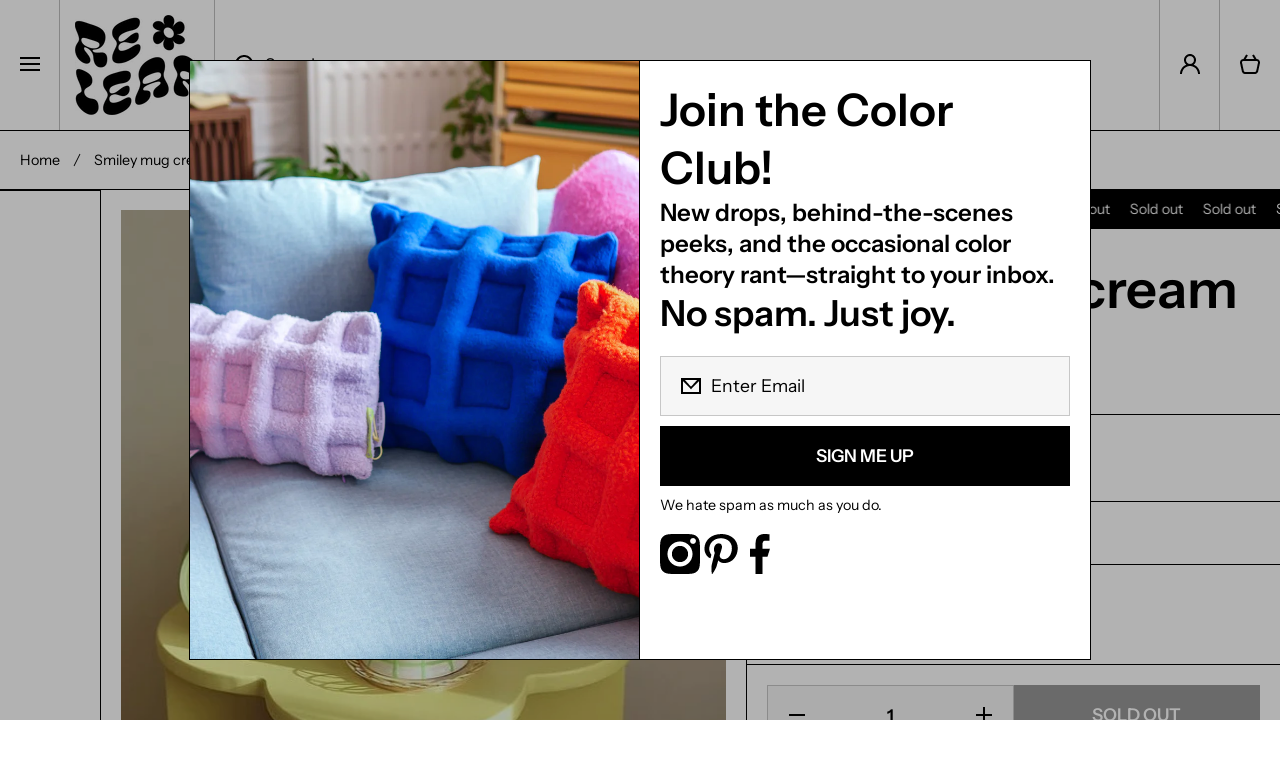

--- FILE ---
content_type: text/css
request_url: https://re-leafshop.com/cdn/shop/t/54/assets/component-main-product-tabs.css?v=176344942968677384961761211059
body_size: -563
content:
.product-page-section .chm-toggle__button{
  display: flex;
  align-items: center;
  padding: 0;
}
.chm-toggle__button:empty{
  display: none;
}
.chm-toggle__button:empty+*{
  margin-top:0;
}
.chm-toggle__button svg{
  margin-right: 10px;
  width: 20px;
  height: 20px;
}

--- FILE ---
content_type: text/css
request_url: https://re-leafshop.com/cdn/shop/t/54/assets/component-footer-accordion.css?v=144229449831257725201761211059
body_size: -137
content:
@media (max-width: 576px){.footer__accordion .footer__accordion__heading{display:flex;align-items:center;cursor:pointer;position:relative}.footer__accordion .footer__accordion__heading:before{content:"";display:block;position:absolute;left:-20px;top:-20px;right:-20px;bottom:-20px;background:transparent}.footer__accordion .footer__accordion__type-text{margin:20px}.footer__accordion__content .content__background-padding:first-child{padding-top:0}.footer__accordion .footer__accordion__heading:not(.footer__accordion__type-text)+*>*:first-child{margin-top:20px}.footer__accordion .image-hover-scaling__border{border-radius:0;border-top:max(var(--border-width),1px) var(--border-style) var(--color-border)}.footer__accordion__heading[open] .footer__accordion__heading-item{color:var(--color-heading-hover)}.footer__accordion__heading[open] .footer__accordion__heading svg path{fill:var(--color-icons-hover)}.footer__accordion__heading[open].footer__accordion-opening+.footer__accordion__content{--scroll-height: 300px;opacity:1;max-height:var(--scroll-height)}.footer__accordion__heading[open]+.footer__accordion__content{display:block;opacity:0;max-height:0;overflow:hidden;transition:opacity var(--duration-medium) linear,max-height var(--duration-medium) linear,margin-top var(--duration-medium) linear}.footer__accordion__heading>*{pointer-events:none}.admin-panel--no-js .footer__accordion__content,.no-js .footer__accordion__content{display:block;opacity:1;max-height:unset}}footer .plusminus{margin-left:auto;flex:0 0 auto;position:relative;width:16px;height:16px;cursor:pointer}.admin-panel--no-js .footer__accordion__heading .plusminus:before,.footer__accordion__heading[open].footer__accordion-opening .plusminus:before{transform:translatey(-50%) rotate(-90deg);opacity:0;background-color:var(--color-icons-hover)}.admin-panel--no-js .footer__accordion__heading .plusminus:after,.footer__accordion__heading[open].footer__accordion-opening .plusminus:after{transform:translatey(-50%) rotate(0);background-color:var(--color-icons-hover)}footer .plusminus:before,footer .plusminus:after{content:"";display:block;background-color:var(--color-icons);position:absolute;top:50%;left:0;transition:.35s;width:100%;height:2px}footer .plusminus:before{transform:translatey(-50%)}footer .plusminus:after{transform:translatey(-50%) rotate(90deg)}
/*# sourceMappingURL=/cdn/shop/t/54/assets/component-footer-accordion.css.map?v=144229449831257725201761211059 */


--- FILE ---
content_type: text/css
request_url: https://re-leafshop.com/cdn/shop/t/54/assets/component-cart-items.css?v=175628514480011364891761211059
body_size: 161
content:
cart-items{display:block}.cart__warnings{display:none}cart-items.is-empty .content-wrapper{display:none}.is-empty .cart__warnings{display:block}.cart-item{display:grid}.cart-item__totals{display:flex;flex-direction:column;justify-content:center;align-items:flex-end}.cart-item__quantity{display:flex;align-items:center;flex:0 0 100%}.cart-remove-button{display:inline-flex;padding:20px}.cart-remove-button svg{width:20px;height:20px}.cart-item__details{word-break:break-all}.cart-item__details>*:not(:first-child),.cart-item__product-option__container>*{margin-top:5px}.cart-item__old-price{text-decoration:line-through}.cart__items .link{width:auto}.cart-item__media__item{border-radius:var(--radius-image-icon);border:var(--border-width) var(--border-style) var(--color-border);transition:border-color var(--duration-medium) var(--animation-bezier)}.cart-item__media .cart-item__media__item:focus,.cart-item__media .cart-item__media__item:focus-visible{border-color:var(--color-border-hover);transition:all 0 var(--animation-bezier)}cart-items.is-empty .content__background-padding{padding-top:80px;padding-bottom:80px}@media (min-width:993px){.content-item:hover .cart-item__media__item{border-color:var(--color-border-hover)}.cart-remove-button:hover svg path{fill:var(--color-icons-hover)}}@media (min-width:751px){.cart-item{grid-template-columns:128px calc(100% - 128px);align-items:center}.cart-item__container{display:grid;grid-template-columns:1fr 230px 20%;gap:15px;margin-left:15px}}@media (max-width:700px){.cart-item{grid-template-columns:96px 1fr;align-items:start}.cart-item__container{display:flex;flex-wrap:wrap;margin-left:15px;row-gap:10px}.cart-item__details{flex:0 0 100%}.cart-item__totals{margin-top:-5px;align-items:flex-start;flex:0 0 100%}.cart-item__quantity{order:4}.cart-remove-button{display:inline-flex;padding-left:20px;padding-right:0}.cart-item__quantity .quantity{max-width:170px;width:100%}.cart-item__totals{justify-content:flex-start}}.cart-item__error,.discounts__discount{display:flex;color:var(--color-error);gap:10px}.discounts__discount{font-weight:var(--font-body-bold-weight)}.cart-item__error svg,.discounts__discount svg{flex:0 0 auto}.cart-item__error svg path,.discounts__discount svg path{fill:var(--color-error)}.cart-item__discounted-prices{margin:0}.cart-item__error-text:empty+svg{display:none}.cart-item__error-text{order:1}.cart__warnings__icon svg{width:48px;height:48px;opacity:var(--opacity-icons)}@media (max-width: 992px){cart-items .cart-remove-button:hover:before{left:18px}}.loading-overlay:not(.hidden)~*{display:none}@media (max-width: 576px){.main-cart-items .free-delivery-bar__toolbar{padding-top:10px;padding-bottom:10px}}
/*# sourceMappingURL=/cdn/shop/t/54/assets/component-cart-items.css.map?v=175628514480011364891761211059 */


--- FILE ---
content_type: text/css
request_url: https://re-leafshop.com/cdn/shop/t/54/assets/component-menu-submenu.css?v=157259967405611107151761211059
body_size: 501
content:
.submenu-container.submenu--megamenu{position:initial}[class*=submenu-design__]{--color-base:var(--submenu_text);--color-base-hover:var(--submenu_text_hover);--color-secondary-background:var(--submenu_background);--color-border:var(--submenu_border_image);--color-border-hover:var(--submenu_border);--color-icons:var(--submenu_text);--color-icons-hover:var(--submenu_text_hover);display:flex;flex-direction:column;position:absolute;top:calc(100% + var(--header__submenu__top-offset, 10px) + 50px);left:0;width:100%;z-index:9;box-shadow:var(--shadow-hover);border-radius:var(--radius);background:var(--color-secondary-background);border:var(--border-width) var(--border-style) var(--color-border-hover);transition:opacity var(--duration-medium) ease,top var(--duration-medium) ease,left var(--duration-medium) ease,visibility var(--duration-medium) ease}[class*=submenu-design__].submenu--no-radius{border-radius:0}.list-menu--classic .submenu--to-left:not(:first-child):not(.submenu--megamenu)>[class*=submenu-design__]{left:-20px}.list-menu--classic .submenu--to-left:first-child:not(.submenu--megamenu)>[class*=submenu-design__]{left:-20px}[class*=submenu-design__]:after{content:"";display:block;width:100%;height:var(--header__submenu__top-offset, 10px);position:absolute;top:calc(var(--header__submenu__top-offset, 10px) * -1 - var(--border-width));left:0}[class*=submenu-design__] [class*=submenu-design__]:after{content:unset}[class*=submenu-design__] li{position:relative}[class*=submenu-design__] .submenu__item{display:flex;padding:5px 20px;justify-content:space-between;align-items:center;text-decoration:none;color:var(--color-base);gap:10px}[class*=submenu-design__].megamenu-links-center .submenu__item{justify-content:center;align-items:center;text-align:center}[class*=submenu-design__] .submenu__item svg{flex:0 0 auto}[class*=submenu-design__] li:hover>.submenu__item{text-decoration:none;color:var(--submenu_text_hover)}[class*=submenu-design__] li:hover>.submenu__item svg path{fill:var(--submenu_text_hover)}.submenu-design__simple{width:272px;padding:15px 0}.submenu-container:hover>[class*=submenu-design__]{opacity:1;visibility:visible;pointer-events:auto;top:calc(100% + var(--header__submenu__top-offset, 10px));transition:opacity var(--duration-medium) .2s ease,top var(--duration-medium) .2s ease,left var(--duration-medium) .2s ease,visibility var(--duration-medium) .2s ease}.megamenu-container{position:absolute;top:auto;left:0;width:100%;pointer-events:none;visibility:hidden;z-index:10}.submenu-container.submenu--megamenu .submenu-design__megamenu{position:relative;top:calc(var(--header__submenu__top-offset, 10px) + 50px);opacity:0}.submenu-container.submenu--megamenu:hover .megamenu-container{pointer-events:auto;visibility:visible}.submenu-container.submenu--megamenu:hover .submenu-design__megamenu{opacity:1;visibility:visible;pointer-events:auto;top:var(--header__submenu__top-offset, 10px);transition:opacity var(--duration-medium) .2s ease,top var(--duration-medium) .2s ease}.submenu-container .submenu-container [class*=submenu-design__],.submenu-container .submenu-container [class*=submenu-design__] .submenu-container [class*=submenu-design__]{top:-5px;left:100%}.submenu-container .submenu-container:hover [class*=submenu-design__],.submenu-container .submenu-container [class*=submenu-design__] .submenu-container:hover [class*=submenu-design__]{left:calc(100% - 10px)}.submenu-design__megamenu .submenu__item{padding-left:0;padding-right:0}.submenu-design__megamenu[class*=page-] .grid{margin-right:10px;margin-left:10px}.submenu-container [class*=col-]{padding-left:10px;padding-right:10px}.submenu-container .submenu__item>span>span{position:relative}.submenu-container .submenu__item>span>span:before{content:"";position:absolute;width:0;height:var(--animation-underline-thin);left:0;top:100%;background:var(--submenu_text_hover);transition:width var(--duration-medium) ease}.submenu-container li:hover .submenu__item,.submenu-container li .submenu__item.submenu__item--active{text-decoration:none}.submenu-container .submenu__item:hover>span>span:before,.submenu-container li:hover>.submenu__item>span>span:before{width:100%}[class*=submenu-design__] .submenu__item:hover,[class*=submenu-design__] .megamenu-childs .submenu__item:hover{color:var(--submenu_text_hover)}.submenu-design__megamenu [class*=page-grid-]{padding:15px 20px;row-gap:30px;column-gap:20px}.announcement-bar.mega-menu__announcement-bar{--color-link-text-button:var(--announcement_submenu_button);--color-link-text-button-hover:var(--announcement_submenu_button_hover);border-top:max(var(--border-width),1px) var(--border-style) var(--color-border-hover);text-align:center;padding:20px;color:var(--announcement_submenu_text);background:var(--announcement_submenu_background);border-bottom-left-radius:var(--radius);border-bottom-right-radius:var(--radius)}.announcement-bar.mega-menu__announcement-bar .link{font-weight:var(--font-body-weight)}[class*=submenu-design__] .megamenu-item{display:flex;flex-direction:column;justify-content:flex-start;align-items:flex-start}[class*=submenu-design__] .submenu__item>span{display:flex;align-items:center;gap:10px}.submenu__item .badge{flex:0 0 auto}.no-spacing-grid .submenu--to-left>.submenu-design__simple{left:calc(var(--border-width) * -1);border-top-left-radius:0;border-top-right-radius:0}.no-spacing-grid .page-fullwidth .submenu-design__megamenu{border-top-left-radius:0;border-top-right-radius:0}.no-spacing-grid .tiles-menu>.submenu--to-left--js>.submenu-design__simple{right:calc(var(--border-width) * -1)}.no-spacing-grid .boxed__header .megamenu-container{left:calc(var(--border-width) * -1);width:calc(100% + var(--border-width) * 2)}.page-fullwidth [class*=submenu-design__] .page-grid-8{--page-grid-value: repeat(8, 1fr)}.page-fullwidth [class*=submenu-design__] .page-grid-7{--page-grid-value: repeat(7, 1fr)}.page-fullwidth [class*=submenu-design__] .page-grid-6{--page-grid-value: repeat(6, 1fr)}.page-fullwidth [class*=submenu-design__] .page-grid-5{--page-grid-value: repeat(5, 1fr)}.page-fullwidth [class*=submenu-design__] .page-grid-4{--page-grid-value: repeat(4, 1fr)}.page-fullwidth [class*=submenu-design__] .page-grid-3{--page-grid-value: repeat(3, 1fr)}.page-fullwidth [class*=submenu-design__] .page-grid-2{--page-grid-value: repeat(2, 1fr)}
/*# sourceMappingURL=/cdn/shop/t/54/assets/component-menu-submenu.css.map?v=157259967405611107151761211059 */
